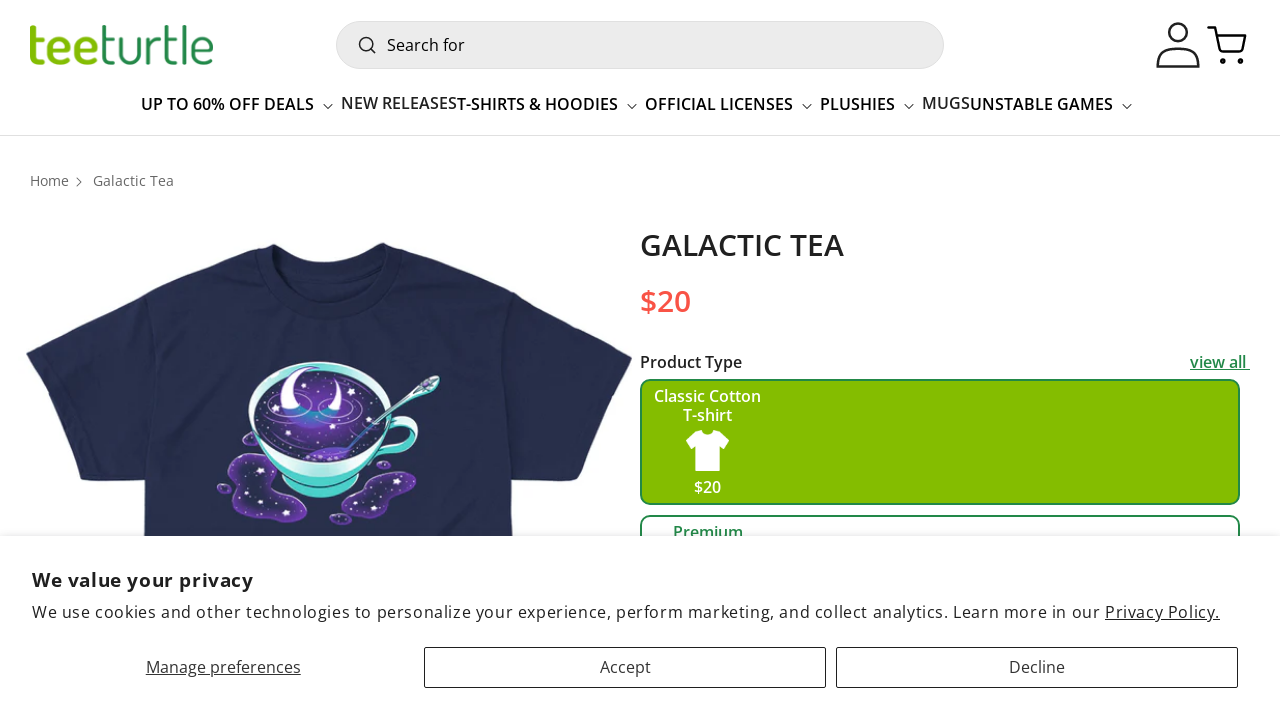

--- FILE ---
content_type: text/css
request_url: https://teeturtle.com/cdn/shop/t/474/assets/custom-page.css?v=96610241815581486561767736683
body_size: 839
content:
.countrySizeSelect{margin-left:32px;padding:0 10px;height:40px;text-align:center}.fullSizingTable{font-family:Arial,Helvetica,sans-serif;border-collapse:collapse;width:100%;text-align:center;margin-bottom:30px}.fullSizingTable tr{border:1px solid #ccc}@media (max-width: 575.98px){.size-style{display:block}.fullSizingTable td,.fullSizingTable th{min-width:200px}}.scrollBtn{display:none;position:fixed;bottom:20px;right:30px;z-index:2;border:none;outline:none;*/ color: white;cursor:pointer;padding:8px 20px;border-radius:50px;font-size:16px;font-weight:600}button#scrollBtn{background:transparent;color:#202020;border:1px solid;line-height:22px;font-family:open_sans;font-weight:600}span.scroll__top-arrow{width:20px;height:20px;display:inline-block;vertical-align:middle}span.scroll__top-arrow svg{transform:rotate(-90deg);width:20px;height:20px}.scrollBtn:hover{*/}.content-container--full-width{width:100%}.countdown-timer_heading{margin-top:0;margin-bottom:20px}.section__block--countdown{margin-top:20px}.countdown__grid{grid-template-columns:repeat(4,auto);display:inline-grid;font-size:30px;gap:15px 20px}.countdown__unit{font-size:14px}.countdown__number{box-sizing:content-box;min-width:2ch;margin-bottom:6px;padding:.45em;border:0;display:inline-block;position:relative;border-radius:.4em;color:rgb(var(--color-background));background-color:rgba(var(--color-foreground),1);line-height:1;white-space:nowrap}.countdownBanner__content .banner__box{padding:4rem 3.5rem;border-radius:10px}@media screen and (max-width: 749px){.countdownBanner__content .banner__box{padding:3rem 2.5rem;border-radius:0}.countdownBanner__content .content-container--full-width{padding:3rem 2.5rem}}.main-page-title.page-title{text-align:center;font-weight:700}.convention-container{display:grid;grid-template-columns:auto auto auto;padding:10px;gap:4rem}.month-title{border-top:1px solid grey;border-bottom:1px solid grey}.month-title h3,.size-chart h3{margin:10px 0;font-weight:700;font-size:36px;line-height:49px}.convention-event-list{margin:12px 0}.convention-event{display:flex;gap:1rem;margin:16px 0}.con-date{min-width:50px}.con-month{color:#fff;font-family:Dosis,sans-serif;font-size:1.1em;font-weight:700;text-align:center;text-transform:uppercase;background:#d10000;border-radius:5px 5px 0 0}.con-day{font-family:Dosis,sans-serif;font-size:1.6em;font-weight:700;text-align:center;text-transform:uppercase;background:#ebebeb;border-radius:0 0 5px 5px}.convention-info h5{font-weight:700}.convention-info h5,.convention-info p{font-size:1.2rem;margin:0}.convention-info h5,.convention-info p{font-size:1.2rem}.size-style{display:grid;grid-template-columns:3fr 1fr;padding:10px;gap:4rem;margin-bottom:24px}.size-header-info{display:flex;justify-content:space-between}.countrySizeSelect{margin-left:32px;padding:0 10px;height:40px;text-align:center;border-radius:28px;-webkit-appearance:none}.fullSizingTable th{border:1px solid #ccc}.fullSizingChart{margin-top:30px;overflow-x:scroll}.fullSizingTable{font-family:Arial,Helvetica,sans-serif;border-collapse:collapse;width:100%;margin-bottom:30px}.fullSizingTable tr{border:1px solid #ccc;text-align:left}.fullSizingTable td,.fullSizingTable th{padding:10px}.size-image img{width:100%}.video-section__poster,.video-section__media iframe,.video-section__media video{border-radius:10px}.video-section__media,.video-section__media .deferred-media__poster,.video-section__media img{border-radius:10px}main.custom-contact .index-image-banner--section,main.custom-sizing-guide .index-image-banner--section{margin-top:20px}main.custom-contact .banner:after,main.custom-contact .banner__media:after,main.custom-sizing-guide .banner:after,main.custom-sizing-guide .banner__media:after{border-radius:10px}@media screen and (max-width: 749px){main.custom-sizing-guide .banner:before,main.custom-sizing-guide .banner__media:before{content:"";position:absolute;top:0;background:#000;opacity:.05;z-index:1;width:100%;height:100%}}.accordion__title{font-weight:500}.accordion__content{font-weight:300}.patent-table-container{margin:56px 0}.patent-table thead,.patent-table tbody tr{display:table;width:100%}.patent-table thead{width:calc(100% - 12px)}.patent-table th:first-child,.patent-table td:first-child{width:15%}.patent-table{width:100%;border-collapse:collapse}.patent-table th{border:1px solid #ccc}.patent-table th,.patent-table td{padding:10px}.patent-table th{background-color:#91cf69;color:#fff}.patent-table tbody{display:block;height:400px;overflow:auto}.patent-table td{vertical-align:top;font-size:13px;border-left:1px solid #ccc;border-right:1px solid #ccc;border-bottom:1px solid #ccc}.patent-table th:nth-child(3),.patent-table td:nth-child(3){width:55%}.patent-table th:last-child,.patent-table td:nth-child(2){width:15%}.patent-table th:nth-child(2),.patent-table td:nth-child(2){width:15%}.patent-table-container::-webkit-scrollbar{width:12px;height:12px}.patent-table-container::-webkit-scrollbar-track{border:1px solid #8BBD42;border-radius:10px}.patent-table-container::-webkit-scrollbar-thumb{background:#8bbd42;border-radius:10px}.patent-table-container::-webkit-scrollbar-thumb:hover{background:#749c3b}.patent-table-tbody::-webkit-scrollbar{width:12px;height:12px}.patent-table-tbody::-webkit-scrollbar-track{border:1px solid #8BBD42;border-radius:10px}.patent-table-tbody::-webkit-scrollbar-thumb{background:#8bbd42;border-radius:10px}.patent-table-tbody::-webkit-scrollbar-thumb:hover{background:#749c3b}.text-center{text-align:center}.privacy-policy h4,.terms-of-use h4{font-size:28px;font-weight:700;margin:0}.custom_select_filed{padding:.8rem 1.5rem .8rem 2rem!important;-webkit-appearance:auto;appearance:auto}#ReturngoPortalEmbedding{min-height:auto!important}.custom_view_close{display:flex;align-items:center;column-gap:20px}.custom-patents .shopify-section{margin-top:20px}@media only screen and (min-width: 750px) and (max-width: 991px){.footer__content-top .grid--2-col .grid__item{width:calc(50% - var(--grid-desktop-horizontal-spacing) / 2)}.custom-sizing-guide h2{font-size:24px}.sizing-guide-shopify h3{font-size:20px}}@media only screen and (max-width: 768px){.main-page-title.page-title{margin-bottom:0rem}}@media only screen and (max-width: 600px){.convention-container{display:block}.fullSizingTable td,.fullSizingTable th{min-width:200px}.size-style{display:block}.patent-table{width:1050px}.privacy-policy{word-wrap:break-word}.terms-of-use h4,.sizing-guide-shopify h3{font-size:20px}.main-page-title.page-title,.custom-sizing-guide h2{font-size:24px}}
/*# sourceMappingURL=/cdn/shop/t/474/assets/custom-page.css.map?v=96610241815581486561767736683 */


--- FILE ---
content_type: text/css
request_url: https://teeturtle.com/cdn/shop/t/474/assets/quick-add.css?v=7224646364828705791767736697
body_size: 800
content:
.quick-add{position:relative;grid-row-start:4;margin:0 0 1rem;z-index:1}.card--card .quick-add{margin:0 1.3rem 1rem}.quick-add-modal{box-sizing:border-box;opacity:0;position:fixed;visibility:hidden;z-index:-1;margin:0 auto;top:0;left:0;width:100%;background:rgba(var(--color-foreground),.5);height:100%}.quick-add-modal[open]{opacity:1;visibility:visible;z-index:9999}.quick-add-modal .scroll-trigger.scroll-trigger{animation:none;opacity:1}.quick-add-modal__content{--modal-height-offset: 3.2rem;position:absolute;top:0;left:50%;transform:translate(-50%);margin:var(--modal-height-offset) auto 0;width:100%;background-color:rgb(var(--color-background));overflow:hidden;max-width:var(--page-width);width:calc(100% - 3rem)}@media screen and (min-width: 750px){.quick-add-modal__content{--modal-height-offset: 6rem;margin-top:var(--modal-height-offset);width:80%;max-height:calc(100% - var(--modal-height-offset) * 2);overflow-y:auto}quick-add-modal .quick-add-modal__toggle{top:2rem;right:2rem}}@media screen and (min-width: 990px){.quick-add-modal__content{width:70%}}.quick-add-modal__content img{max-width:100%}.quick-add-modal__content-info{--modal-padding: 2.5rem;padding-right:4.4rem;display:flex;overflow-y:auto;padding:var(--modal-padding);height:100%}.quick-add-modal__content-info>*{height:auto;margin:0 auto;max-width:100%;width:100%;flex-shrink:0}@media screen and (max-width: 749px){quick-add-modal .slider .product__media-item.grid__item{margin-left:0rem;margin-right:0rem}.quick-add-modal__content{bottom:var(--modal-height-offset)}.quick-add-modal__content-info>*{max-height:100%}quick-add-modal .product--mobile-columns .product__media-item{width:calc(100% - 3rem - var(--grid-mobile-horizontal-spacing))}}.quick-add-modal__toggle{background-color:rgb(var(--color-background));border:.1rem solid rgba(var(--color-foreground),.1);border-radius:50%;color:rgba(var(--color-foreground),.55);display:flex;align-items:center;justify-content:center;cursor:pointer;padding:1.2rem;z-index:5;width:4rem;position:fixed;top:1.5rem;right:1.5rem}.quick-add-modal__toggle .icon{height:auto;margin:0;width:2.2rem}quick-add-modal .product:not(.featured-product) .product__view-details{display:block;color:#228848}quick-add-modal .product__column-sticky .product__media-list{margin-bottom:0}quick-add-modal .product__media-list .deferred-media{display:block;width:100%}quick-add-modal .product__column-sticky{top:0}quick-add-modal .product--thumbnail_slider .thumbnail-slider{display:flex!important;margin-top:20px}@media screen and (min-width: 750px){quick-add-modal .product:not(.product--no-media) .product__media-wrapper{max-width:50%;width:calc(50% - 15px)}quick-add-modal .product:not(.product--no-media) .product__info-wrapper{max-width:50%;width:calc(50% - 15px)}quick-add-modal .product--columns .product__media-item:not(.product__media-item--single):not(:only-child){max-width:100%;width:100%}quick-add-modal .product--thumbnail_slider .thumbnail-slider{display:flex!important}}quick-add-modal .page-width{padding:0}quick-add-modal .product__title>h1{display:none}quick-add-modal .product__title>a{display:block;text-decoration:none}quick-add-modal .product__title .h1{font-family:open_sans;font-size:30px;font-weight:600;line-height:41px;text-transform:uppercase;letter-spacing:0em;text-align:left}quick-add-modal .product__title>a:hover{color:rgb(var(--color-foreground))}quick-add-modal .product__title>a:hover .h1{color:rgba(var(--color-button),var(--alpha-button-background))}quick-add-modal .product-form__buttons{max-width:initial}.quick-add__submit{padding:.8rem;min-width:100%;box-sizing:border-box}quick-add-modal .product-media-container.constrain-height{--viewport-offset: calc((var(--modal-height-offset) + var(--modal-padding) + var(--popup-border-width)) * 2)}.quick-add-modal__content-info nav.breadcrumbs{margin-bottom:15px;display:none}quick-add-modal .quick-add-modal__toggle{color:rgb(var(--color-button-text));background-color:rgba(var(--color-button),var(--alpha-button-background))}.quick-add-modal__toggle{width:40px;height:40px;padding:12px;min-width:auto;min-height:auto}.quick-add-modal__content-info::-webkit-scrollbar,.quick-add-modal__content::-webkit-scrollbar{width:6px}.quick-add-modal__content-info::-webkit-scrollbar-track,.quick-add-modal__content::-webkit-scrollbar-track{background:#fff}.quick-add-modal__content-info::-webkit-scrollbar-thumb,.quick-add-modal__content::-webkit-scrollbar-thumb{background:#ddd}.quick-add-modal__content{border-radius:10px}quick-add-modal .main-product .product{border:none;padding-bottom:0}quick-add-modal media-gallery{position:sticky;top:0;left:0}@media screen and (min-width: 750px){quick-add-modal .product-media-container.constrain-height{--constrained-min-height: 400px}quick-add-modal product-info .product__title{display:block}.quick-add-modal__content-info{overflow-y:unset}}@media screen and (max-width: 1023px){quick-add-modal .product__title .h1{font-size:24px;line-height:32px}quick-add-modal .shopify-payment-button__button,quick-add-modal .product-form__submit{height:40px}quick-add-modal .quick-add-modal__toggle{top:1rem;right:1rem}quick-add-modal .product.product--medium{column-gap:15px}}@media screen and (max-width: 749px){.quick-add-modal__toggle{width:30px;height:30px;padding:8px}.quick-add-modal__content-info{border-radius:10px;--modal-padding: 2rem}quick-add-modal .product__title .h1{font-size:24px;line-height:32px}.quick-add-modal__content-info::-webkit-scrollbar{width:10px}.quick-add-modal__content-info::-webkit-scrollbar-track{background:#f4f4f4;border-radius:0 10px 10px 0}.quick-add-modal__content-info::-webkit-scrollbar-thumb{background:#202020;border-radius:10px}.quick-add-modal__content{border-radius:10px}quick-add-modal .product__description,quick-add-modal .product__accordion,quick-add-modal .product__media-wrapper,quick-add-modal .product__title{display:none}quick-add-modal .product__media-wrapper,quick-add-modal .product__title{display:block}quick-add-modal .product_price_title-mobilde .product_price__mobilde{display:none!important}quick-add-modal .product.product--medium{row-gap:0;padding-bottom:20px}}quick-add-modal .product__share-social,quick-add-modal .product__description,quick-add-modal .product__accordion{display:none}quick-add-modal .product__description.exclusiveLink-product__description{display:block}
/*# sourceMappingURL=/cdn/shop/t/474/assets/quick-add.css.map?v=7224646364828705791767736697 */


--- FILE ---
content_type: text/css
request_url: https://teeturtle.com/cdn/shop/t/474/assets/component-cart-drawer.css?v=158938209787650009661767736665
body_size: 1093
content:
.drawer{position:fixed;z-index:1000;left:0;top:0;width:100vw;height:100%;display:flex;justify-content:flex-end;background-color:rgba(var(--color-foreground),.5);transition:visibility var(--duration-default) ease}.drawer.active{visibility:visible}.drawer__inner{border-radius:16px 0 0 16px;background:#fff;box-shadow:-2px 1px 10px 2px #0003;width:540px;height:100%;max-width:calc(100vw - 3rem);border:.1rem solid rgba(var(--color-foreground),.2);border-right:0;overflow:hidden;display:flex;flex-direction:column;transform:translate(100%);transition:transform var(--duration-default) ease}.drawer__inner-empty{height:100%;padding:0 1.5rem;overflow:hidden;display:flex;flex-direction:column}.cart-drawer__warnings{display:flex;flex-direction:column;flex:1;justify-content:center}cart-drawer.is-empty .drawer__inner{display:grid;grid-template-rows:1fr;align-items:center;padding:0}cart-drawer:not(.is-empty) .cart-drawer__warnings,cart-drawer:not(.is-empty) .cart-drawer__collection{display:none}.cart-drawer__warnings--has-collection .cart__login-title{margin-top:2.5rem}.drawer.active .drawer__inner{transform:translate(0)}.drawer__header{position:relative;padding:1.5rem 0;display:flex;justify-content:space-between;align-items:center;padding:24px 32px}.drawer__heading{margin:0;font-size:24px;font-weight:600;letter-spacing:0;font-family:open_sans}.drawer__close{display:inline-block;padding:0;height:17px;width:17px;box-shadow:0 0 0 .2rem rgba(var(--color-button),0);right:-10px;color:rgb(var(--color-foreground));background-color:transparent;border:none;cursor:pointer}.cart-drawer__warnings .drawer__close{right:5px}.drawer__close svg{height:17px;width:17px;font-family:open_sans}.drawer__contents{flex-grow:1;display:flex;flex-direction:column}.drawer__footer{border-top:.1rem solid rgba(var(--color-foreground),.2);padding:24px 32px;box-shadow:0 -2px 8px #3333}cart-drawer-items.is-empty+.drawer__footer{display:none}.drawer__footer>details{margin-top:-1.5rem;border-bottom:.1rem solid rgba(var(--color-foreground),.2)}.drawer__footer>details[open]{padding-bottom:1.5rem}.drawer__footer summary{display:flex;position:relative;line-height:1;padding:1.5rem 0}.drawer__footer>details+.cart-drawer__footer{padding-top:1.5rem}cart-drawer{position:fixed;top:0;left:0;width:100vw;height:100%}.cart-drawer__overlay{position:fixed;top:0;right:0;bottom:0;left:0}.cart-drawer__overlay:empty{display:block}.cart-drawer__form{flex-grow:1;display:flex;flex-wrap:wrap}.cart-drawer__collection{margin:0 2.5rem 1.5rem}.cart-drawer .drawer__cart-items-wrapper{flex-grow:1}.cart-drawer .cart-items,.cart-drawer tbody{display:block;width:100%}.cart-drawer thead{display:inline-table;width:100%;position:sticky;top:0;z-index:2}cart-drawer-items{overflow:auto;flex:1;padding:0 24px 32px}@media screen and (max-height: 650px){cart-drawer-items{overflow:visible}.drawer__inner{overflow-y:scroll}}.cart-drawer .cart-item{display:grid;grid-template:repeat(2,auto) / repeat(4,1fr);gap:1.5rem;margin-bottom:0;padding:2.4rem 0}.cart-drawer .cart-item:last-child{margin-bottom:1rem}.cart-drawer .cart-item__media{grid-row:1 / 3}.cart-drawer .cart-item__image{max-width:100%}.cart-drawer .cart-items thead{margin-bottom:.5rem}.cart-drawer .cart-items thead th:first-child,.cart-drawer .cart-items thead th:last-child{width:0;padding:0}.cart-drawer .cart-items thead th:nth-child(2){width:50%;padding-left:0}.cart-drawer .cart-items thead tr{display:table-row;margin-bottom:0}.cart-drawer .cart-items tr{border-bottom:.1rem solid rgba(var(--color-foreground),.08);border-top:.1rem solid rgba(var(--color-foreground),.08)}.cart-drawer .cart-item:last-child{margin-bottom:1.5rem}.cart-drawer .cart-item .loading__spinner{right:5px;padding-top:2.5rem}.cart-drawer .cart-items td{padding-top:0rem}.cart-drawer .cart-item>td+td{padding-left:1rem}.cart-drawer .cart-item__details{width:auto;grid-column:2 / 4}.cart-drawer .cart-item__totals{pointer-events:none;display:flex;align-items:flex-start;justify-content:flex-end}.cart-drawer.cart-drawer .cart-item__price-wrapper>*:only-child{margin-top:0}.cart-drawer .cart-item__price-wrapper .cart-item__discounted-prices{display:flex;flex-direction:column;gap:.6rem}.cart-drawer .unit-price{margin-top:.6rem}.cart-drawer .cart-items .cart-item__quantity{padding-top:0;grid-column:2 / 5}@media screen and (max-width: 749px){.cart-drawer .cart-item cart-remove-button{margin-left:0}}.cart-drawer__footer>*+*{margin-top:1rem}.cart-drawer .totals{justify-content:space-between}.cart-drawer .price{letter-spacing:0px}.cart-drawer .tax-note{margin:1.2rem 0 1rem auto}.cart-drawer .product-option dd{word-break:break-word}.cart-drawer details[open]>summary .icon-caret{transform:rotate(180deg)}.cart-drawer .cart__checkout-button{max-width:none}.drawer__footer .cart__dynamic-checkout-buttons{max-width:100%}.drawer__footer #dynamic-checkout-cart ul{flex-wrap:wrap!important;flex-direction:row!important;margin:.5rem -.5rem 0 0!important;gap:.5rem}.drawer__footer [data-shopify-buttoncontainer]{justify-content:flex-start}.drawer__footer #dynamic-checkout-cart ul>li{flex-basis:calc(50% - .5rem)!important;margin:0!important}.drawer__footer #dynamic-checkout-cart ul>li:only-child{flex-basis:100%!important;margin-right:.5rem!important}@media screen and (min-width: 750px){.drawer__footer #dynamic-checkout-cart ul>li{flex-basis:calc(100% / 3 - .5rem)!important;margin:0!important}.drawer__footer #dynamic-checkout-cart ul>li:first-child:nth-last-child(2),.drawer__footer #dynamic-checkout-cart ul>li:first-child:nth-last-child(2)~li,.drawer__footer #dynamic-checkout-cart ul>li:first-child:nth-last-child(4),.drawer__footer #dynamic-checkout-cart ul>li:first-child:nth-last-child(4)~li{flex-basis:calc(50% - .5rem)!important}}cart-drawer-items::-webkit-scrollbar{width:3px}cart-drawer-items::-webkit-scrollbar-thumb{background-color:rgba(var(--color-foreground),.7);border-radius:100px}cart-drawer-items::-webkit-scrollbar-track-piece{margin-top:31px}.cart-drawer .quantity-popover-container{padding:0}.cart-drawer .quantity-popover__info.global-settings-popup{transform:translateY(0);right:0}.cart-drawer .cart-item__error{margin-top:.8rem}.cart-drawer .quantity-popover__info+.cart-item__error{margin-top:.2rem}.drawer__header{position:sticky;z-index:4;top:0;background:#fff;border-bottom:1px solid #e0e0e0}.cart-drawer .cart-items tr:first-child{border-top:none}cart-drawer-items.is-empty+product-recommendations,cart-drawer-items.is-empty{display:none}cart-drawer.is-empty .drawer__inner{align-items:flex-start;grid-template-rows:0fr}.drawer .cart__empty-text{margin:0rem 0 2rem;font-size:20px;font-weight:500;font-family:Open Sans;letter-spacing:0}.drawer .cart__login-title{margin:2.5rem 0 .5rem;font-size:16px;font-weight:600;font-family:Open Sans;letter-spacing:0}.drawer .cart__login-paragraph{font-size:16px;font-weight:400;font-family:Open Sans;letter-spacing:0;margin-bottom:0}.cart-drawer__view-cart{transition:all .3s ease-in-out}.cart-drawer__view-cart:hover{color:#84bd00;transition:all .3s ease-in-out}.drawer .totals__total,.drawer .totals__total-value{font-family:open_sans;font-weight:600;font-size:16px;letter-spacing:0}.drawer__footer summary{font-family:open_sans;font-weight:400;letter-spacing:0;font-size:16px}.cart-drawer .tax-note{font-family:open_sans;font-weight:400;letter-spacing:0;font-size:12px}.drawer__footer>details+.cart-drawer__footer{padding-top:.5rem}@media screen and (min-width: 750px){.cart-drawer .cart-item__quantity--info quantity-popover>*{padding-left:0}.cart-drawer .cart-item__error{margin-left:0}}@media screen and (max-width: 600px){.related_item .link{padding:7px;font-size:1.2rem;font-weight:400;border:2px solid;background:#fff;border-radius:28px;text-decoration:none}}@media screen and (max-width: 749px){.drawer .drawer__inner{transform:translate3d(0,100%,0);transition:visibility 0s 0s,transform .7s cubic-bezier(.19,1,.22,1)}.drawer.active .drawer__inner{visibility:visible;transform:translateZ(0);transition:visibility 0s 0s,transform .7s cubic-bezier(.19,1,.22,1)}}
/*# sourceMappingURL=/cdn/shop/t/474/assets/component-cart-drawer.css.map?v=158938209787650009661767736665 */


--- FILE ---
content_type: text/css
request_url: https://teeturtle.com/cdn/shop/t/474/assets/component-mega-menu.css?v=171251134826137241321767736673
body_size: 168
content:
.mega-menu{position:static}.mega-menu__content{background-color:rgb(var(--color-background));border-left:0;border-radius:0;border-right:0;left:0;overflow-y:auto;padding-bottom:3rem;padding-top:3rem;position:absolute;right:0;top:100%}.shopify-section-header-sticky .mega-menu__content{max-height:calc(100vh - var(--header-bottom-position-desktop, 20rem) - 4rem)}.header-wrapper--border-bottom .mega-menu__content{border-top:0}.js .mega-menu__content{opacity:0;transform:translateY(-1.5rem)}.mega-menu[open] .mega-menu__content{opacity:1;transform:translateY(0)}.mega-menu__list{display:grid;gap:1.8rem 4rem;grid-template-columns:repeat(6,minmax(0,1fr));list-style:none}.mega-menu__link{color:rgba(var(--color-foreground),.75);display:block;line-height:calc(1 + .3 / var(--font-body-scale));padding-bottom:.6rem;padding-top:.6rem;text-decoration:none;transition:text-decoration var(--duration-short) ease;word-wrap:break-word}.mega-menu__link--level-2{font-weight:700}.header--top-center .mega-menu__list{display:flex;justify-content:center;flex-wrap:wrap;column-gap:0}.header--top-center .mega-menu__list>li{width:16%;padding-right:2.4rem}.mega-menu__link--active{color:rgb(var(--color-foreground));text-decoration:underline}.mega-menu__link--active:hover{text-decoration-thickness:.2rem}.mega-menu .mega-menu__list--condensed{display:block}.mega-menu__list--condensed .mega-menu__link{font-weight:400}.mega-menu__content-block .mega-menu__list{display:flex;flex-wrap:wrap;width:100%;gap:20px}.mega-menu__content-block .mega-menu__list .megaMenu__list{width:calc(20% - 16px);padding-right:0}.site--nav-image-with-image img,.site--nav-image-with-image{width:100%}.site--nav-image-with-image img{transition:transform var(--duration-long) ease;transform:scale(1);border-radius:10px}.site--nav-image-with-image{overflow:hidden;border-radius:10px}.site--nav-image-with-image:hover img{transition:transform var(--duration-long) ease;transform:scale(1.03)}.mega-menu__content-block .mega-menu__list .mega-menu__link{font-size:16px;transition:all .3s ease-in-out;letter-spacing:0;font-weight:600;font-family:open_sans;color:#000;line-height:22px}.mega-menu__content-block .mega-menu__list .tittle--final-clearance{color:#ec3f8d}.nav--image-with-link{text-align:center;text-decoration:none}.nav--image-with-title{font-size:16px;letter-spacing:0;transition:all .3s ease-in-out;font-weight:600;font-family:open_sans;color:#000;line-height:22px;margin-bottom:0;margin-top:20px}.mega-menu__content-block .grandchild__link .mega-menu__link{font-weight:400}.mega-menu__content-block .mega-menu__list .tittle--final-clearance:hover,.mega-menu__content-block .mega-menu__list .mega-menu__link--active,.nav--image-with-title:hover,.mega-menu__content-block .mega-menu__list .mega-menu__link:hover{color:rgb(var(--color-button));transition:all .3s ease-in-out;color:#84bd00}details.mega-menu .header__menu-item .icon-caret{transform:rotate(0);transition:all .3s ease-in-out}details[open]>.header__menu-item .icon-caret{transform:rotate(0);transition:all .3s ease-in-out}.mega-menu__content{transition:all .3s ease-in-out;display:none}details.mega-menu:hover .mega-menu__content{opacity:1;transform:translateY(0);transition:all .3s ease-in-out;display:block}details.mega-menu:hover .header__menu-item .icon-caret{transform:rotate(180deg);transition:all .3s ease-in-out}details.mega-menu{padding-bottom:20px}.menuBlocBorderImgColor{overflow:hidden;display:flex;border-radius:10px;line-height:1}
/*# sourceMappingURL=/cdn/shop/t/474/assets/component-mega-menu.css.map?v=171251134826137241321767736673 */


--- FILE ---
content_type: text/css
request_url: https://teeturtle.com/cdn/shop/t/474/assets/section-footer.css?v=110480408569416909501767736702
body_size: 1110
content:
.footer{border-top:.1rem solid rgba(var(--color-foreground),.08)}.footer:not(.color-scheme-1){border-top:none}.footer__content-top{padding-bottom:5rem;display:block}.footer-block__details-content .list-menu__item--link,.copyright__content a{transition:all .3s ease-in-out}.footer-block__details-content .list-menu__item--link:hover,.copyright__content a:hover{transition:all .3s ease-in-out;color:#84bd00}@media screen and (max-width: 749px){.footer .grid{display:block}.footer-block.grid__item{padding:0;margin:4rem 0;width:100%}.footer-block.grid__item:first-child{margin-top:0}.footer__content-top{padding-bottom:3rem;padding-left:calc(4rem / var(--font-body-scale));padding-right:calc(4rem / var(--font-body-scale));padding-left:20px;padding-right:20px}}@media screen and (min-width: 750px){.footer__content-top .grid{row-gap:6rem;margin-bottom:0}}.footer__content-bottom{border-top:solid 1px #666;padding-top:2rem}.footer__content-bottom:only-child{border-top:0}.footer__content-bottom-wrapper{display:flex;width:100%}@media screen and (max-width: 749px){.footer__content-bottom{flex-wrap:wrap;padding-top:0;padding-left:0;padding-right:0;row-gap:1.5rem}.footer__content-bottom-wrapper{flex-wrap:wrap;row-gap:1.5rem;justify-content:center}.footer__content-bottom.scroll-trigger.animate--slide-in{animation:none;opacity:1;transform:inherit}}.footer__localization:empty+.footer__column--info{align-items:center}@media screen and (max-width: 749px){.footer__localization:empty+.footer__column{padding-top:1.5rem}}.footer__column{width:100%;align-items:flex-end}.footer__column--info{display:flex;flex-direction:column;justify-content:center;align-items:center;padding-left:2rem;padding-right:2rem}@media screen and (min-width: 750px){.footer__column--info{padding-left:0;padding-right:0;align-items:flex-end}}.footer-block:only-child:last-child{text-align:center;max-width:76rem;margin:0 auto}@media screen and (min-width: 750px){.footer-block{display:block;margin-top:0}}.footer-block:empty{display:none}.footer-block--newsletter{display:flex;align-items:flex-end;margin-top:3rem;gap:1rem}.footer-block--newsletter:only-child{margin-top:0}@media screen and (max-width: 749px){.footer-block.footer-block--menu:only-child{text-align:left}}@media screen and (min-width: 750px){.footer-block--newsletter{flex-wrap:nowrap;justify-content:center}}.footer-block__heading{margin-bottom:2rem;margin-top:0;font-size:calc(var(--font-heading-scale) * 1.6rem)}@media screen and (min-width: 990px){.footer-block__heading{font-size:calc(var(--font-heading-scale) * 1.8rem)}}.footer__list-social:empty,.footer-block--newsletter:empty{display:none}.footer__follow-on-shop{display:flex;text-align:center}.footer__list-social.list-social:only-child{justify-content:center}.footer-block__newsletter{text-align:center;flex-grow:1}.newsletter-form__field-wrapper{max-width:39rem}@media screen and (min-width: 750px){.footer-block__newsletter:not(:only-child){text-align:left;margin-right:auto}.footer-block__newsletter:not(:only-child) .footer__newsletter{justify-content:flex-start;margin:0}.footer-block__newsletter:not(:only-child) .newsletter-form__message--success{left:auto}.footer__follow-on-shop{margin-bottom:.4rem}.footer__follow-on-shop:first-child:not(:last-child){justify-content:flex-start;margin-right:auto;text-align:left}.footer__follow-on-shop:not(:first-child):not(:last-child){justify-content:flex-end;text-align:right}}@media screen and (max-width: 749px){.footer-block--newsletter{display:flex;flex-direction:column;flex:1 1 100%;align-items:center;gap:3rem}.footer__list-social.list-social,.footer__follow-on-shop,.footer-block__newsletter{display:flex;justify-content:center}.footer-block__newsletter{flex-direction:column}}@media screen and (min-width: 750px){.footer-block__newsletter+.footer__list-social{margin-top:0}}.footer__localization{display:flex;flex-direction:row;justify-content:center;align-content:center;flex-wrap:wrap;padding:1rem 1rem 0}.footer__localization:empty{display:none}.footer__localization h2{margin:1rem 1rem .5rem;color:rgba(var(--color-foreground),.75)}@media screen and (min-width: 750px){.footer__localization{padding:.4rem 0;justify-content:flex-start}.footer__localization h2{margin:1rem 0 0}}@media screen and (max-width: 989px){.footer__localization noscript{width:100%}}@media screen and (min-width: 750px){.footer__payment{margin-top:0rem}}.footer__content-bottom-wrapper--center{justify-content:center}.footer__copyright{text-align:center}@media screen and (min-width: 750px){.footer__content-bottom-wrapper:not(.footer__content-bottom-wrapper--center) .footer__copyright{text-align:right}}@keyframes appear-down{0%{opacity:0;margin-top:-1rem}to{opacity:1;margin-top:0}}.footer-block__details-content{margin-bottom:4rem}@media screen and (min-width: 750px){.footer-block__details-content{margin-bottom:0}.footer-block__details-content>p,.footer-block__details-content>li{padding:0}.footer-block:only-child li{display:inline}.footer-block__details-content>li:not(:last-child){margin-right:1.5rem}}.footer-block__details-content .list-menu__item--link,.copyright__content a{color:rgba(var(--color-foreground))}.footer-block__details-content .list-menu__item--active{transition:text-decoration-thickness var(--duration-short) ease;color:rgb(var(--color-foreground))}@media screen and (min-width: 750px){.footer-block__details-content .list-menu__item--link:hover,.copyright__content a:hover{color:rgb(var(--color-foreground));text-decoration:underline;text-underline-offset:.3rem;color:#84bd00}.footer-block__details-content .list-menu__item--active:hover{text-decoration-thickness:.2rem}}@media screen and (max-width: 989px){.footer-block__details-content .list-menu__item--link{padding-top:1rem;padding-bottom:1rem}}@media screen and (min-width: 750px){.footer-block__details-content .list-menu__item--link{display:inline-block;font-size:1.4rem}.footer-block__details-content>:first-child .list-menu__item--link{padding-top:0}}.footer-block-image{display:flex}.footer-block-image.left{justify-content:flex-start}.footer-block-image.center{justify-content:center}.footer-block-image.right{justify-content:flex-end}@media screen and (max-width: 749px){.footer-block-image,.footer-block-image.left,.footer-block-image.center,.footer-block-image.right{justify-content:center}}.footer-block__image-wrapper{margin-bottom:2rem;overflow:hidden!important}.footer-block__image-wrapper img{display:block;height:auto;max-width:100%}.footer-block__brand-info{text-align:left}.footer-block:only-child .footer-block__brand-info{text-align:center}.footer-block:only-child>.footer-block__brand-info>.footer-block__image-wrapper{margin-left:auto;margin-right:auto}.footer-block-image>img,.footer-block__brand-info>img{height:auto}.footer-block:only-child .footer-block__brand-info .footer__list-social.list-social{justify-content:center}.footer-block__brand-info .footer__list-social.list-social{justify-content:flex-start;margin-left:-1.3rem;margin-right:-1.3rem}.footer-block__details-content .placeholder-svg{max-width:20rem}.copyright__content{font-size:1.1rem}.copyright__content a{color:currentColor;text-decoration:none}.policies{display:inline}.policies li{display:inline-flex;justify-content:center;align-items:center}.policies li:before{content:"\b7";padding:0 .8rem}.policies li a{padding:.6rem 0;display:block}@media screen and (min-width: 750px){.policies li a{padding:0}}@keyframes animateLocalization{0%{opacity:0;transform:translateY(0)}to{opacity:1;transform:translateY(-1rem)}}@supports not (inset: 10px){@media screen and (max-width: 749px){.footer .grid{margin-left:0}}@media screen and (min-width: 750px){.footer__content-top .grid{margin-left:-3rem}.footer__content-top .grid__item{padding-left:3rem}}}.footer-block__heading{font-size:20px;font-weight:600;font-family:open_sans;line-height:27px;letter-spacing:0em;text-transform:uppercase}.footer-block__details-content .list-menu__item--link{font-size:16px;font-weight:400;line-height:22px;letter-spacing:0em;text-transform:inherit}.footer-block .footer__list-social{padding-left:0;gap:15px;justify-content:flex-start}.footer-block .footer__list-social .list-social__link{padding:0}.footer-block .footer__list-social .icon{width:24px;height:24px}.footer-block__details-content{font-size:16px;font-weight:400;line-height:26px;letter-spacing:0em}.footer__content-bottom-wrapper--center{justify-content:space-between;align-items:center}.footer__copyright,.copyright__content{font-size:16px;font-weight:400;line-height:22px;letter-spacing:0em}@media screen and (min-width: 990px){.footer-block.grid__item:first-child{width:calc(27% - var(--grid-desktop-horizontal-spacing) * 3 / 4)}.footer-block.grid__item:nth-child(2){width:calc(23% - var(--grid-desktop-horizontal-spacing) * 3 / 4)}.footer-block.grid__item:nth-child(3){width:calc(20% - var(--grid-desktop-horizontal-spacing) * 3 / 4)}.footer-block.grid__item:last-child{width:calc(30% - var(--grid-desktop-horizontal-spacing) * 3 / 4)}.footer-block .footer__list-social .icon{width:28px;height:28px}}@media screen and (min-width: 1400px){.footer__content-top .grid{column-gap:6rem}.footer-block.grid__item:first-child{width:calc(30% - 4rem)}.footer-block.grid__item:nth-child(2){width:calc(19% - 5rem)}.footer-block.grid__item:nth-child(3){width:calc(17% - 4rem)}.footer-block.grid__item:last-child{width:calc(32% - 4rem)}.footer-block .footer__list-social .icon{width:32px;height:32px}}@media screen and (max-width: 749px){.footer-block.grid__item{margin:4rem 0 0}.footer-blocknews-letter .footer-block__details-content{margin-bottom:0}.footer__content-bottom-wrapper--center{justify-content:center;row-gap:1rem}.list-payment{padding-top:0rem}.footer__copyright,.copyright__content{font-size:14px}.footer .grid{margin-bottom:0}.footer-block__heading{margin-bottom:15px}.footer-block.footer-block--menu{border-bottom:1px solid #202020;margin-top:20px}.footer-block--menu .footer-block__heading{display:flex;cursor:pointer;justify-content:space-between;align-items:center;width:100%}.footer-block--menu .footer-block__heading span.hidden{display:inline-block!important;width:12px}.footer-block__heading.is--active span.hidden svg.icon-caret{transform:rotate(180deg)}.footer-block__heading svg.icon.icon-caret{vertical-align:super}.footer-block--menu ul.footer-block__details-content{display:none}.footer-block--menu ul.footer-block__details-content.is--active{display:block}.footer__content-bottom{border-top:none;padding-top:2rem}}
/*# sourceMappingURL=/cdn/shop/t/474/assets/section-footer.css.map?v=110480408569416909501767736702 */


--- FILE ---
content_type: text/javascript
request_url: https://teeturtle.com/cdn/shop/t/474/assets/custom.js?v=183016259780869916891768197130
body_size: 3444
content:
var menFullSizingTable=document.getElementById("menFullSizingTable"),womenFullSizingTable=document.getElementById("womenFullSizingTable"),kidFullSizingTable=document.getElementById("kidFullSizingTable"),sweatshirtFullSizingTable=document.getElementById("sweatshirtFullSizingTable");function updateMenSizingPage(){var dropdown=document.getElementById("mensDropdown");if(dropdown){var country=dropdown.value;country==="US"?menFullSizingTable.innerHTML="<table class='fullSizingTable'><tr><th>Sizes</th><th>S</th><th>M</th><th>L</th><th>XL</th><th>2XL</th><th>3XL</th></tr><tr><td><strong>Shirt Length (in)</strong></td><td>28</td><td>29</td><td>30.5</td><td>31</td><td>32</td><td>33</td></tr><tr><td><strong>Chest Width (in)</strong></td><td>17.5</td><td>20</td><td>22</td><td>24</td><td>26</td><td>28</td></tr><tr><td><strong>Sleeve Length (in)</strong></td><td>14</td><td>14.5</td><td>16</td><td>16.5</td><td>17.5</td><td>19</td></tr></table>":country==="UK/EU"&&(menFullSizingTable.innerHTML="<table class='fullSizingTable'><tr><th>Sizes</th><th>S</th><th>M</th><th>L</th><th>XL</th><th>2XL</th><th>3XL</th></tr><tr><td><strong>Shirt Length (cm)</strong></td><td>71.5</td><td>73.5</td><td>77.5</td><td>78</td><td>81.5</td><td>83.5</td></tr><tr><td><strong>Chest Width (cm)</strong></td><td>45</td><td>51</td><td>55.5</td><td>61</td><td>65.5</td><td>71</td></tr><tr><td><strong>Sleeve Length (cm)</strong></td><td>35</td><td>37</td><td>40.5</td><td>42</td><td>44</td><td>49</td></tr></table>")}}function updateWomenSizingPage(){var dropdown=document.getElementById("womensDropdown");if(dropdown){var country=dropdown.value;country==="US"?womenFullSizingTable.innerHTML="<table class='fullSizingTable'><tr><th>Sizes</th><th>XS</th><th>S</th><th>M</th><th>L</th><th>XL</th><th>2XL</th><th>3XL</th></tr><tr><td><strong>Shirt Length (in)</strong></td><td>24.5</td><td>24.5</td><td>25.5</td><td>26.5</td><td>27.5</td><td>29</td><td>31</td></tr><tr><td><strong>Chest Width (in)</strong></td><td>16</td><td>18</td><td>19</td><td>21</td><td>23</td><td>24</td><td>27</td></tr><tr><td><strong>Sleeve Length (in)</strong></td><td>9</td><td>9.5</td><td>10</td><td>11</td><td>12</td><td>12.5</td><td>13</td></tr></table>":country==="UK/EU"&&(womenFullSizingTable.innerHTML="<table class='fullSizingTable'><tr><th>Sizes</th><th>XS</th><th>S</th><th>M</th><th>L</th><th>XL</th><th>2XL</th><th>3XL</th></tr><tr><td><strong>Shirt Length (cm)</strong></td><td>62</td><td>62.5</td><td>65.5</td><td>67.5</td><td>70</td><td>73.5</td><td>78.5</td></tr><tr><td><strong>Chest Width (cm)</strong></td><td>40.5</td><td>45.5</td><td>47.5</td><td>53</td><td>58.5</td><td>61</td><td>68.5</td></tr><tr><td><strong>Sleeve Length (cm)</strong></td><td>23</td><td>25</td><td>25.5</td><td>28</td><td>30</td><td>32</td><td>33</td></tr></table>")}}function updateKidSizingPage(){var dropdown=document.getElementById("kidsDropdown");if(dropdown){var country=dropdown.value;country==="US"?kidFullSizingTable.innerHTML="<table class='fullSizingTable'><tr><th>Sizes</th><th>S</th><th>M</th><th>L</th></tr><tr><td><strong>Shirt Length (in)</strong></td><td>22</td><td>23</td><td>25</td></tr><tr><td><strong>Chest Width (in)</strong></td><td>15</td><td>16.5</td><td>17.5</td></tr><tr><td><strong>Sleeve Length (in)</strong></td><td>10</td><td>10.5</td><td>12</td></tr></table>":country==="UK/EU"&&(kidFullSizingTable.innerHTML="<table class='fullSizingTable'><tr><th>Sizes</th><th>S</th><th>M</th><th>L</th></tr><tr><td><strong>Shirt Length (cm)</strong></td><td>55.5</td><td>58</td><td>63</td></tr><tr><td><strong>Chest Width (cm)</strong></td><td>38</td><td>42</td><td>45</td></tr><tr><td><strong>Sleeve Length (cm)</strong></td><td>25</td><td>27</td><td>30</td></tr></table>")}}function updateSweatshirtSizingPage(){var dropdown=document.getElementById("sweatshirtDropdown");if(dropdown){var country=dropdown.value;country==="US"?sweatshirtFullSizingTable.innerHTML="<table class='fullSizingTable'><tr><th>Sizes</th><th>S</th><th>M</th><th>L</th><th>XL</th><th>2XL</th><th>3XL</th></tr><tr><td><strong>Shirt Length (in)</strong></td><td>27</td><td>28</td><td>29</td><td>30</td><td>31</td><td>32</td></tr><tr><td><strong>Chest Width (in)</strong></td><td>19.5</td><td>21.5</td><td>23.5</td><td>25.5</td><td>27.5</td><td>29.5</td></tr><tr><td><strong>Sleeve Length (in)</strong></td><td>24</td><td>24.5</td><td>25</td><td>25.5</td><td>26</td><td>26.5</td></tr></table>":country==="UK/EU"&&(sweatshirtFullSizingTable.innerHTML="<table class='fullSizingTable'><tr><th>Sizes</th><th>S</th><th>M</th><th>L</th><th>XL</th><th>2XL</th><th>3XL</th></tr><tr><td><strong>Shirt Length (cm)</strong></td><td>68.5</td><td>71</td><td>74</td><td>76</td><td>79</td><td>81</td></tr><tr><td><strong>Chest Width (cm)</strong></td><td>49.5</td><td>54.5</td><td>60</td><td>65</td><td>70</td><td>75</td></tr><tr><td><strong>Sleeve Length (cm)</strong></td><td>61</td><td>62</td><td>63.5</td><td>65</td><td>66</td><td>67</td></tr></table>")}}let scrollTopBtn=document.getElementById("scrollBtn");scrollTopBtn&&scrollTopBtn.addEventListener("click",function(){document.body.scrollTop=0,document.documentElement.scrollTop=0});function scrollFunction(){scrollTopBtn&&(document.body.scrollTop>20||document.documentElement.scrollTop>20?scrollTopBtn.style.display="block":scrollTopBtn.style.display="none")}window.onscroll=function(){scrollFunction()},window.onload=function(){scrollFunction()};const priceList=document.getElementsByClassName("price__current");for(let i=0;i<priceList.length;i++)priceList[i].innerText.includes("USD")&&(priceList[i].innerText=priceList[i].innerText.slice(0,-4));var offsetSticky=document.querySelector("product-info.product__info-container"),cartSticky=document.querySelector("sticky-atc-panel.sticky-atc-panel");if(offsetSticky!=null&&cartSticky!=null){let productAddtocartSticky2=function(){var sticky=offsetSticky.offsetTop+400;window.pageYOffset>sticky?cartSticky.classList.add("is__active"):cartSticky.classList.remove("is__active")};var productAddtocartSticky=productAddtocartSticky2;window.onscroll=function(){productAddtocartSticky2()};let scrollTopBtn2=document.querySelector(".sticky__product_button .button--ouline");scrollTopBtn2&&scrollTopBtn2.addEventListener("click",function(evt){evt.preventDefault(),offsetSticky.offsetTop=0,document.documentElement.scrollTop=0})}$(document).ready(function(){$("details.mega-menu summary.list-menu__item").hover(function(){$(this).parents("details.mega-menu").attr("open","open")},function(){}),$(document).on("click",".footer-block--menu .footer-block__heading",function(evt){evt.preventDefault(),$(this).toggleClass("is--active"),$(this).parents(".footer-block--menu").find(".footer-block__details-content").toggleClass("is--active")}),$(document).on("click",".product-form__input--pill input[type=radio] + label",function(){setTimeout(function(){var priceHtml=$("product-info .product_block_price").html();$(".product_price_title-mobilde .product_block_price").html(priceHtml)},2e3)}),$(document).on("click",".hasVariantMetaSlide_scroll span.view_explorePopup",function(){$(this).closest(".quick-add-modal__content").scrollTop(0),$(this).closest(".quick-add-modal__content").addClass("quickview_sizechart_open"),$(document).find(".explore-variantPopup").show(),$(document).find(".explore-variantPopup").addClass("is--active")}),$(document).on("click",".explore-variantProduct span.close_explorePopup",function(){$(document).find(".explore-variantPopup").hide(),$(document).find(".explore-variantPopup").removeClass("is--active"),$(this).closest(".quick-add-modal__content").removeClass("quickview_sizechart_open")}),$(document).on("click",".explore-variantProduct .varProduct--wrapper",function(){$(document).find(".explore-variantProduct .varProduct--wrapper").removeClass("has--active"),$(this).addClass("has--active"),$(document).find('label.product_variantType_image[for="'+$(this).attr("data-id")+'"]').click(),$(".explore-variantPopup").removeClass("is--active").hide()}),$(document).on("click",".product-form__input span.view_sizeChartPopup",function(){var varaint_title_name2=$("fieldset.product-form__inputpills-1 input[type=radio]:checked+label").attr("data-value");$(".sizechart_list").each(function(){var varaint_title=$(this).attr("data-variant-name");if(varaint_title==varaint_title_name2){var table_data=$(this).find($(".table_data"));table_data.each(function(){var sizeoptionhtml=$(this).html(),sizeoptionname=$(this).attr("data-sizename");sizeoptionhtml!=""?$('.left_list.list_style span[data-optionname="'+sizeoptionname+'"]').show():$('.left_list.list_style span[data-optionname="'+sizeoptionname+'"]').hide()})}});var option_2_size=$("fieldset.product-form__inputpills-2 input[type=radio]:checked+label").attr("data-value");option_2_size=="Men's"&&$(".top_bar_table .list_style span.mens_list label").click(),option_2_size=="Women's"&&$(".top_bar_table .list_style span.women_list label").click(),(option_2_size=="Kid's"||option_2_size=="Kid's Unisex"||option_2_size=="Kids'")&&$(".top_bar_table .list_style span.kids_list label").click(),option_2_size=="Unisex"&&$(".top_bar_table .list_style span.unisex_list label").click(),$(this).closest(".quick-add-modal__content").scrollTop(0),$(this).closest(".quick-add-modal__content").addClass("quickview_sizechart_open"),$(document).find(".sizingGuidePopup").show(),$(document).find(".sizingGuidePopup").addClass("is--active")}),$(document).on("click",".sizingGuidePopup-wrapper span.close_sizingGuidePopup",function(){$(document).find(".sizingGuidePopup").hide(),$(document).find(".sizingGuidePopup").removeClass("is--active"),$(this).closest(".quick-add-modal__content").removeClass("quickview_sizechart_open")}),$(document).on("click","span.sizeGuide__ViewMore",function(event){event.preventDefault();var thisDataid=$(this).attr("data-id");$("#"+thisDataid).slideToggle(),$(".sizingGuide-inner").addClass("open_box")});var first_type=$("fieldset.js.product-form__input.product-form__input--pill.product-type input[type=radio]:checked").val();if(first_type){var varaint_title_name=$("fieldset.js.product-form__input.product-form__input--pill.product-type input[type=radio]:checked").attr("data-meta");varaint_title_name?($(".productVariant--grayBra").text(varaint_title_name),$(".productVariant--grayBra").show()):$(".productVariant--grayBra").hide();var viewall_count=$(".itg_custom_box .product-form__inputpills-1 .itg_type_active").length;viewall_count>1?$(".view_explorePopup").removeClass("view_explorePopup_hide"):$(".view_explorePopup").addClass("view_explorePopup_hide");var varaint_type_name_select=$.trim($(".itg_custom_box .product-form__inputpills-1 input[type=radio]:checked").val());varaint_type_name_select&&($(".thumbnail-slider ul li").removeClass("thumbnail_alt"),$(document).find(".thumbnail-slider ul li").each(function(){var ths_alt=$.trim($(this).attr("data-alt"));ths_alt==varaint_type_name_select?$(this).show().addClass("thumbnail_alt"):$(this).hide()}),$(".thumbnail_alt").length>0?$(".thumbnail_alt:first img").click():($(".thumbnail-slider ul li").show(),$(".thumbnail-slider ul li:first img").click())),$(".varProduct--wrapper").removeClass("has--active"),varaint_type_name_select!=""&&$(document).find(".variantProduct-grid__item").each(function(){var namevariant=$(this).attr("data-variant-name");namevariant==varaint_type_name_select&&$(this).find(".varProduct--wrapper").addClass("has--active")});var variant_sizeChart_data=$("fieldset.js.product-form__input.product-form__input--pill.product-type input[type=radio]:checked+label").attr("data-sizedata");variant_sizeChart_data==1?$(".view_sizeChartPopup").removeClass("size_chart_link"):$(".view_sizeChartPopup").addClass("size_chart_link")}var option_check=$(".product-form__inputpills-1 input[type=radio]:checked").val(),count_options="";$(".product-form__inputpills-1 .product_variantType_image").each(function(){var title=$(this).find(".ctt-optionTitle").text(),check_sizechart=$(this).attr("data-sizedata");if(check_sizechart>0){var des=$(this).find(".ctt-optionTitle").attr("data-title");title==option_check?count_options="active_option_name":count_options="",title!=""&&$("#sizeGuide__ViewMoreList").append('<li><span class="sizingGuide__variant '+count_options+'" data-title="'+title+'" data-des="'+des+'">'+title+"</span></li>")}}),$(document).on("click",".itg_custom_box .product_variantType_image",function(event){var _this=$(this);setTimeout(function(){if(_this.prev("input").is(":checked")){var varaint_title_name2=_this.find(".ctt-optionTitle").attr("data-title");varaint_title_name2!=""?($(".productVariant--grayBra").text(varaint_title_name2),$(".productVariant--grayBra").show()):$(".productVariant--grayBra").hide();var varaint_type_name=$.trim(_this.find(".ctt-optionTitle").text());varaint_type_name&&($(".thumbnail-slider ul li").removeClass("thumbnail_alt"),$(document).find(".thumbnail-slider ul li").each(function(){var ths_alt=$.trim($(this).attr("data-alt"));ths_alt==varaint_type_name?$(this).show().addClass("thumbnail_alt"):$(this).hide()}),$(".thumbnail_alt").length>0?$(".thumbnail_alt:first img").click():($(".thumbnail-slider ul li").show(),$(".thumbnail-slider ul li:first img").click()));var variant_name_option=_this.attr("data-value");$(".varProduct--wrapper").removeClass("has--active"),variant_name_option!=""&&$(document).find(".variantProduct-grid__item").each(function(){var namevariant=$(this).attr("data-variant-name");namevariant==variant_name_option&&$(this).find(".varProduct--wrapper").addClass("has--active")});var option_check2=$(".product-form__inputpills-1 input[type=radio]:checked").val(),count_options2="";$("#sizeGuide__ViewMoreList").html(""),$(".product-form__inputpills-1 .product_variantType_image").each(function(){var check_sizechart=$(this).attr("data-sizedata");if(check_sizechart>0){var title=$(this).find(".ctt-optionTitle").text(),des=$(this).find(".ctt-optionTitle").attr("data-title");title==option_check2?count_options2="active_option_name":count_options2="",title!=""&&$("#sizeGuide__ViewMoreList").append('<li><span class="sizingGuide__variant '+count_options2+'" data-title="'+title+'" data-des="'+des+'">'+title+"</span></li>")}});var variant_sizeChart_data2=_this.attr("data-sizedata");variant_sizeChart_data2==1?$(".view_sizeChartPopup").removeClass("size_chart_link"):$(".view_sizeChartPopup").addClass("size_chart_link")}},500)}),$(document).on("click",".itg_custom_box .product-form__inputpills-1 label",function(event){var _this=$(this),varaint_type_name=$(this).attr("data-value");varaint_type_name&&($(".thumbnail-slider ul li").removeClass("thumbnail_alt"),$(document).find(".thumbnail-slider ul li").each(function(){var ths_alt=$.trim($(this).attr("data-alt"));ths_alt==varaint_type_name?$(this).show().addClass("thumbnail_alt"):$(this).hide()}),$(".thumbnail_alt").length>0?$(".thumbnail_alt:first img").click():($(".thumbnail-slider ul li").show(),$(".thumbnail-slider ul li:first img").click()))}),$(document).on("click",".arrow_sizechart",function(event){var name=$(this).attr("data-name");name=="prev"?$(".sizeGuide__ViewMoreList li .active_option_name").parent("li").prev("li").find("span").click():$(".sizeGuide__ViewMoreList li .active_option_name").parent("li").next("li").find("span").click()}),$(document).on("click",".sizingGuide-inner.open_box",function(event){$(".sizeGuide__ViewMoreList").slideUp(),$(this).removeClass("open_box")}),$(document).on("click",".popup_ovrl",function(event){$(".explore-variantPopup").removeClass("is--active").hide()}),$(document).on("click",".sizingGuide__variant",function(event){$(".sizingGuide__variant").removeClass("active_option_name"),$(this).addClass("active_option_name");var varaint_title_name2=$(this).attr("data-title");$(".left_list.list_style span").removeClass("active_sizechart_list"),$(".sizechart_list").each(function(){var varaint_title=$(this).attr("data-variant-name");if(varaint_title==varaint_title_name2){var table_data=$(this).find($(".table_data"));table_data.each(function(){var sizeoptionhtml=$(this).html(),sizeoptionname=$(this).attr("data-sizename");sizeoptionhtml!=""?$('.left_list.list_style span[data-optionname="'+sizeoptionname+'"]').show().addClass("active_sizechart_list"):$('.left_list.list_style span[data-optionname="'+sizeoptionname+'"]').hide()})}}),setTimeout(function(){$(".active_sizechart_list label").eq(0).click()},500)}),$(document).on("click",".list_style span label",function(event){var varaint_title_name2=$(".sizingGuide__variant.active_option_name").attr("data-title"),varaint_des=$(".sizingGuide__variant.active_option_name").attr("data-des");varaint_title_name2!=""&&setTimeout(function(){$(".sizechart_list").each(function(){var varaint_title=$(this).attr("data-variant-name");if(varaint_title==varaint_title_name2){var option_size_name=$('.list_style span input[type="radio"]:checked').val(),option_in_cm=$('.list_style.right_list span input[type="radio"]:checked').val(),join_option=option_size_name+"-"+option_in_cm,html_get=$(this).find('.table_data[data-option="'+join_option+'"]').html();html_get!=""?($(".table_box_sizechart").html(""),$(".table_box_sizechart").html(html_get),$(".sizeGuide__ViewMoreList").hide(),$(".sizingGuide_allTitle").text(varaint_title_name2),$(".sizingGuide__Text").text(varaint_des)):($(".table_box_sizechart").html(""),$(".sizeGuide__ViewMoreList").hide(),$(".sizingGuide_allTitle").text(varaint_title_name2),$(".sizingGuide__Text").text(varaint_des))}})},1e3)});var countlable=document.querySelectorAll(".itg_custom_box .product-form__inputpills-1 label").length;if(countlable>2){let indexcount=document.querySelector(".product-form__input--pill input[type=radio]:checked + label").dataset.indexcount;if(indexcount!=""){indexcount=indexcount-1;let totleWidth=135*indexcount;if(totleWidth!=""){var scrollableElement=document.querySelector(".itg_custom_box .product-form__inputpills-1");scrollableElement&&(scrollableElement.scrollLeft+=totleWidth)}}}$(document).on("click","span.sort__icons",function(event){event.preventDefault(),$("ul.collection-sort-list").slideToggle()});var itg_itemcount=$(".itg_itemcount").length,itg_itemcount=18-itg_itemcount;$(".itg_gird #product-grid li.grid__item").slice(0,itg_itemcount).show(),$(".itg_gird .itg-load-more").hide(),$(document).on("click",".itg_custom_more",function(e){e.preventDefault(),$(".itg_gird #product-grid li.grid__item:hidden").slice(0,18).fadeIn("slow"),($(".itg_gird #product-grid li.grid__item:hidden").length==0||$(".itg_gird #product-grid li.grid__item").length==0)&&($(".itg_custom_more").fadeOut("slow"),$(".itg_gird .itg-load-more").show())}),$(document).scroll(function(e){$(".itg_gird .itg_custom_more").show()});let fOpt=$(".product-form__inputpills-1 input[type=radio]:checked").val();$("fieldset.product-form__inputpills-2 label.itg_disable").addClass("its-disable"),$("fieldset.product-form__inputpills-3 label.itg_disable").addClass("its-disable");let sOpt=$(".product-form__inputpills-2 input[type=radio]:checked").val();$("select#get-var option").each(function(){var dataVal=$(this).data("title").split(" / ");dataVal[0]==fOpt&&($(`label.itg_disable[data-value="${dataVal[1]}"]`).removeClass("its-disable"),$(".product-form__inputpills-3 input[type=radio]:checked").length&&dataVal[1]==sOpt&&$(`label.itg_disable[data-value="${dataVal[2]}"]`).removeClass("its-disable"))}),$(document).on("change click",".product-form__input input",function(){let tLength=$(".product-form__inputpills-3").length,sLength=$(".product-form__inputpills-2").length;if(tLength||sLength){let fOpt2=$(".product-form__inputpills-1 input[type=radio]:checked").val(),sOpt2=$(".product-form__inputpills-2 input[type=radio]:checked").val(),tOpt="",mainVal="";tLength&&(tOpt=$(".product-form__inputpills-3 input[type=radio]:checked").val()),$(this).parents(".product-form__inputpills-1")&&($("fieldset.product-form__inputpills-2 label.itg_disable").addClass("its-disable"),$("fieldset.product-form__inputpills-3 label.itg_disable").addClass("its-disable"),$("select#get-var option").each(function(){var dataVal=$(this).data("title");if(dataVal.split(" / ")[0]==fOpt2){let sVal=dataVal.split(" / ")[1];$(`label.itg_disable[data-value="${sVal}"]`).removeClass("its-disable");let tVal="";tLength&&(tVal=dataVal.split(" / ")[2],$(`label.itg_disable[data-value="${tVal}"]`).removeClass("its-disable"))}})),$(this).parents(".product-form__inputpills-2")&&tLength&&($("fieldset.product-form__inputpills-3 label.itg_disable").addClass("its-disable"),$("select#get-var option").each(function(){var dataVal=$(this).data("title");if(dataVal.split(" / ")[1]==sOpt2){let tVal=dataVal.split(" / ")[2];$(`label.itg_disable[data-value="${tVal}"]`).removeClass("its-disable")}}))}$(this).closest(".product-form__inputpills-1").length>0&&$(".product-form__inputpills-2").length>0&&($(".product-form__inputpills-2 label").removeClass("variant_click"),$(".product-form__inputpills-2 label").each(function(){$(this).hasClass("its-disable")||$(this).addClass("variant_click")}),$(".product-form__inputpills-2 .variant_click").eq(0).click())})});var currentLink=window.location.href,TeeTurtleHeader=document.getElementsByClassName("shopify-section-group-header-group"),TeeTurtleFooter=document.getElementsByClassName("footer");if(currentLink.slice(-19)==="conventions-catalog"){for(let x=0;x<TeeTurtleHeader.length;x++)TeeTurtleHeader[x].classList.add("hidden-content");for(let y=0;y<TeeTurtleFooter.length;y++)TeeTurtleFooter[y].classList.add("hidden-content")}else if(currentLink.slice(-27)==="conventions-fandoms-catalog"){for(let x=0;x<TeeTurtleHeader.length;x++)TeeTurtleHeader[x].classList.add("hidden-content");for(let y=0;y<TeeTurtleFooter.length;y++)TeeTurtleFooter[y].classList.add("hidden-content")}else{for(let x=0;x<TeeTurtleHeader.length;x++)TeeTurtleHeader[x].classList.remove("hidden-content");for(let y=0;y<TeeTurtleFooter.length;y++)TeeTurtleFooter[y].classList.remove("hidden-content")}var socialLinks=document.getElementsByClassName("list-social__link");for(let i=0;i<socialLinks.length;i++)socialLinks[i].setAttribute("target","_blank");var Plushiverse=document.getElementById("HeaderDrawer-check-out-our-new-plushiverse-website");Plushiverse&&Plushiverse.setAttribute("target","_blank");var Plushiverse2=document.getElementById("HeaderMenu-check-out-our-new-plushiverse-website");Plushiverse2&&Plushiverse2.setAttribute("target","_blank");var cancelOrderFAQ=document.getElementById("CollapsibleAccordion-collapsible_row_eDDzFM-template--22590877172018__collapsible_content_z3jLAm"),cancelOrderImg=document.createElement("img");cancelOrderImg.setAttribute("src","https://cdn.shopify.com/s/files/1/0754/7581/2658/files/change-order.png?v=1715111138"),cancelOrderImg.setAttribute("alt","Cancel Order Instructions"),cancelOrderImg.setAttribute("style","border: none;"),cancelOrderFAQ&&cancelOrderFAQ.appendChild(cancelOrderImg);var filterLinks=document.getElementsByClassName("facet-checkbox__text");for(let i=0;i<filterLinks.length;i++)(filterLinks[i].innerText==="Premium Cotton T-shirt "||filterLinks[i].innerText==="Premium Cotton T-shirt"||filterLinks[i].innerText==="Premium Cotton T-Shirt "||filterLinks[i].innerText==="Premium Cotton T-Shirt")&&filterLinks[i].setAttribute("style","text-transform: none;");(function(){let lastValidHash=null;function isSSFilterHash(hash){return hash&&hash.startsWith("#/filter:ss")}function syncHash(){console.log("sss");const currentHash=window.location.hash;if(isSSFilterHash(currentHash)){lastValidHash=currentHash;return}lastValidHash&&history.replaceState(null,"",window.location.pathname+window.location.search+lastValidHash)}isSSFilterHash(window.location.hash)&&(lastValidHash=window.location.hash),window.addEventListener("hashchange",()=>{syncHash()}),window.addEventListener("load",()=>{setTimeout(syncHash,300)})})();
//# sourceMappingURL=/cdn/shop/t/474/assets/custom.js.map?v=183016259780869916891768197130
